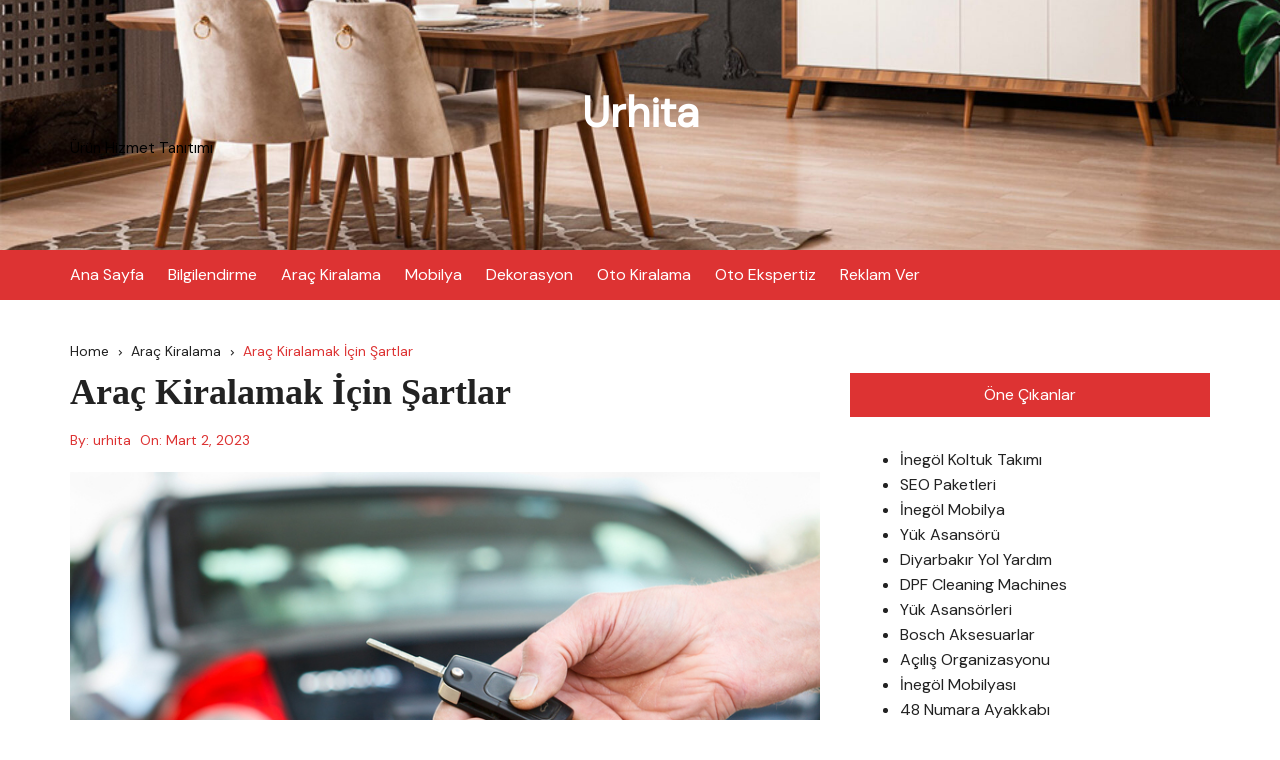

--- FILE ---
content_type: text/html; charset=UTF-8
request_url: https://urhita.com/arac-kiralamak-icin-sartlar/
body_size: 42742
content:
		<!doctype html>
		<html lang="tr">
				<head>
			<meta charset="UTF-8">
			<meta name="viewport" content="width=device-width, initial-scale=1">
			<meta name="apple-mobile-web-app-capable" content="yes"> 
			<meta name="apple-mobile-web-app-status-bar-style" content="black">
			<link rel="profile" href="https://gmpg.org/xfn/11">
			<meta name='robots' content='index, follow, max-image-preview:large, max-snippet:-1, max-video-preview:-1' />

	<!-- This site is optimized with the Yoast SEO plugin v26.5 - https://yoast.com/wordpress/plugins/seo/ -->
	<title>Araç Kiralamak İçin Şartlar - Urhita</title>
	<link rel="canonical" href="https://urhita.com/arac-kiralamak-icin-sartlar/" />
	<meta property="og:locale" content="tr_TR" />
	<meta property="og:type" content="article" />
	<meta property="og:title" content="Araç Kiralamak İçin Şartlar - Urhita" />
	<meta property="og:description" content="Bazı zamanlarda arabamız olmayabilir veya tamirde ise bir arabaya ihtiyaç duyma olasılığımız çok yüksektir. Bunun gibi birçok nedenle araç kiralamamız gerekebilir. Herkes istediği gibi hemen ...." />
	<meta property="og:url" content="https://urhita.com/arac-kiralamak-icin-sartlar/" />
	<meta property="og:site_name" content="Urhita" />
	<meta property="article:published_time" content="2023-03-02T15:44:00+00:00" />
	<meta property="article:modified_time" content="2023-03-03T10:22:13+00:00" />
	<meta property="og:image" content="https://urhita.com/wp-content/uploads/2021/12/Araba-Kiralama-Sartlari-Nelerdir.jpg" />
	<meta property="og:image:width" content="800" />
	<meta property="og:image:height" content="440" />
	<meta property="og:image:type" content="image/jpeg" />
	<meta name="author" content="urhita" />
	<meta name="twitter:card" content="summary_large_image" />
	<meta name="twitter:label1" content="Yazan:" />
	<meta name="twitter:data1" content="urhita" />
	<meta name="twitter:label2" content="Tahmini okuma süresi" />
	<meta name="twitter:data2" content="2 dakika" />
	<script type="application/ld+json" class="yoast-schema-graph">{"@context":"https://schema.org","@graph":[{"@type":"WebPage","@id":"https://urhita.com/arac-kiralamak-icin-sartlar/","url":"https://urhita.com/arac-kiralamak-icin-sartlar/","name":"Araç Kiralamak İçin Şartlar - Urhita","isPartOf":{"@id":"https://urhita.com/#website"},"primaryImageOfPage":{"@id":"https://urhita.com/arac-kiralamak-icin-sartlar/#primaryimage"},"image":{"@id":"https://urhita.com/arac-kiralamak-icin-sartlar/#primaryimage"},"thumbnailUrl":"https://urhita.com/wp-content/uploads/2021/12/Araba-Kiralama-Sartlari-Nelerdir.jpg","datePublished":"2023-03-02T15:44:00+00:00","dateModified":"2023-03-03T10:22:13+00:00","author":{"@id":"https://urhita.com/#/schema/person/09a45d45b2830f9e352eb1c0af21279c"},"breadcrumb":{"@id":"https://urhita.com/arac-kiralamak-icin-sartlar/#breadcrumb"},"inLanguage":"tr","potentialAction":[{"@type":"ReadAction","target":["https://urhita.com/arac-kiralamak-icin-sartlar/"]}]},{"@type":"ImageObject","inLanguage":"tr","@id":"https://urhita.com/arac-kiralamak-icin-sartlar/#primaryimage","url":"https://urhita.com/wp-content/uploads/2021/12/Araba-Kiralama-Sartlari-Nelerdir.jpg","contentUrl":"https://urhita.com/wp-content/uploads/2021/12/Araba-Kiralama-Sartlari-Nelerdir.jpg","width":800,"height":440,"caption":"Araba Kiralama Şartları Nelerdir"},{"@type":"BreadcrumbList","@id":"https://urhita.com/arac-kiralamak-icin-sartlar/#breadcrumb","itemListElement":[{"@type":"ListItem","position":1,"name":"Anasayfa","item":"https://urhita.com/"},{"@type":"ListItem","position":2,"name":"Araç Kiralamak İçin Şartlar"}]},{"@type":"WebSite","@id":"https://urhita.com/#website","url":"https://urhita.com/","name":"Urhita","description":"Ürün Hizmet Tanıtımı","potentialAction":[{"@type":"SearchAction","target":{"@type":"EntryPoint","urlTemplate":"https://urhita.com/?s={search_term_string}"},"query-input":{"@type":"PropertyValueSpecification","valueRequired":true,"valueName":"search_term_string"}}],"inLanguage":"tr"},{"@type":"Person","@id":"https://urhita.com/#/schema/person/09a45d45b2830f9e352eb1c0af21279c","name":"urhita","image":{"@type":"ImageObject","inLanguage":"tr","@id":"https://urhita.com/#/schema/person/image/","url":"https://secure.gravatar.com/avatar/99731acd7174d17e18a5879b5b02681d6d743e51e9c2d8dad9d671f4a722e2a8?s=96&d=mm&r=g","contentUrl":"https://secure.gravatar.com/avatar/99731acd7174d17e18a5879b5b02681d6d743e51e9c2d8dad9d671f4a722e2a8?s=96&d=mm&r=g","caption":"urhita"}}]}</script>
	<!-- / Yoast SEO plugin. -->


<link rel='dns-prefetch' href='//fonts.googleapis.com' />
<link rel="alternate" type="application/rss+xml" title="Urhita &raquo; akışı" href="https://urhita.com/feed/" />
<link rel="alternate" type="application/rss+xml" title="Urhita &raquo; yorum akışı" href="https://urhita.com/comments/feed/" />
<link rel="alternate" title="oEmbed (JSON)" type="application/json+oembed" href="https://urhita.com/wp-json/oembed/1.0/embed?url=https%3A%2F%2Furhita.com%2Farac-kiralamak-icin-sartlar%2F" />
<link rel="alternate" title="oEmbed (XML)" type="text/xml+oembed" href="https://urhita.com/wp-json/oembed/1.0/embed?url=https%3A%2F%2Furhita.com%2Farac-kiralamak-icin-sartlar%2F&#038;format=xml" />
		<link rel="preconnect" href="https://fonts.googleapis.com">
		<link rel="preconnect" href="https://fonts.gstatic.com" crossorigin> 
		<style id='wp-img-auto-sizes-contain-inline-css' type='text/css'>
img:is([sizes=auto i],[sizes^="auto," i]){contain-intrinsic-size:3000px 1500px}
/*# sourceURL=wp-img-auto-sizes-contain-inline-css */
</style>
<style id='wp-emoji-styles-inline-css' type='text/css'>

	img.wp-smiley, img.emoji {
		display: inline !important;
		border: none !important;
		box-shadow: none !important;
		height: 1em !important;
		width: 1em !important;
		margin: 0 0.07em !important;
		vertical-align: -0.1em !important;
		background: none !important;
		padding: 0 !important;
	}
/*# sourceURL=wp-emoji-styles-inline-css */
</style>
<style id='wp-block-library-inline-css' type='text/css'>
:root{--wp-block-synced-color:#7a00df;--wp-block-synced-color--rgb:122,0,223;--wp-bound-block-color:var(--wp-block-synced-color);--wp-editor-canvas-background:#ddd;--wp-admin-theme-color:#007cba;--wp-admin-theme-color--rgb:0,124,186;--wp-admin-theme-color-darker-10:#006ba1;--wp-admin-theme-color-darker-10--rgb:0,107,160.5;--wp-admin-theme-color-darker-20:#005a87;--wp-admin-theme-color-darker-20--rgb:0,90,135;--wp-admin-border-width-focus:2px}@media (min-resolution:192dpi){:root{--wp-admin-border-width-focus:1.5px}}.wp-element-button{cursor:pointer}:root .has-very-light-gray-background-color{background-color:#eee}:root .has-very-dark-gray-background-color{background-color:#313131}:root .has-very-light-gray-color{color:#eee}:root .has-very-dark-gray-color{color:#313131}:root .has-vivid-green-cyan-to-vivid-cyan-blue-gradient-background{background:linear-gradient(135deg,#00d084,#0693e3)}:root .has-purple-crush-gradient-background{background:linear-gradient(135deg,#34e2e4,#4721fb 50%,#ab1dfe)}:root .has-hazy-dawn-gradient-background{background:linear-gradient(135deg,#faaca8,#dad0ec)}:root .has-subdued-olive-gradient-background{background:linear-gradient(135deg,#fafae1,#67a671)}:root .has-atomic-cream-gradient-background{background:linear-gradient(135deg,#fdd79a,#004a59)}:root .has-nightshade-gradient-background{background:linear-gradient(135deg,#330968,#31cdcf)}:root .has-midnight-gradient-background{background:linear-gradient(135deg,#020381,#2874fc)}:root{--wp--preset--font-size--normal:16px;--wp--preset--font-size--huge:42px}.has-regular-font-size{font-size:1em}.has-larger-font-size{font-size:2.625em}.has-normal-font-size{font-size:var(--wp--preset--font-size--normal)}.has-huge-font-size{font-size:var(--wp--preset--font-size--huge)}.has-text-align-center{text-align:center}.has-text-align-left{text-align:left}.has-text-align-right{text-align:right}.has-fit-text{white-space:nowrap!important}#end-resizable-editor-section{display:none}.aligncenter{clear:both}.items-justified-left{justify-content:flex-start}.items-justified-center{justify-content:center}.items-justified-right{justify-content:flex-end}.items-justified-space-between{justify-content:space-between}.screen-reader-text{border:0;clip-path:inset(50%);height:1px;margin:-1px;overflow:hidden;padding:0;position:absolute;width:1px;word-wrap:normal!important}.screen-reader-text:focus{background-color:#ddd;clip-path:none;color:#444;display:block;font-size:1em;height:auto;left:5px;line-height:normal;padding:15px 23px 14px;text-decoration:none;top:5px;width:auto;z-index:100000}html :where(.has-border-color){border-style:solid}html :where([style*=border-top-color]){border-top-style:solid}html :where([style*=border-right-color]){border-right-style:solid}html :where([style*=border-bottom-color]){border-bottom-style:solid}html :where([style*=border-left-color]){border-left-style:solid}html :where([style*=border-width]){border-style:solid}html :where([style*=border-top-width]){border-top-style:solid}html :where([style*=border-right-width]){border-right-style:solid}html :where([style*=border-bottom-width]){border-bottom-style:solid}html :where([style*=border-left-width]){border-left-style:solid}html :where(img[class*=wp-image-]){height:auto;max-width:100%}:where(figure){margin:0 0 1em}html :where(.is-position-sticky){--wp-admin--admin-bar--position-offset:var(--wp-admin--admin-bar--height,0px)}@media screen and (max-width:600px){html :where(.is-position-sticky){--wp-admin--admin-bar--position-offset:0px}}

/*# sourceURL=wp-block-library-inline-css */
</style><style id='global-styles-inline-css' type='text/css'>
:root{--wp--preset--aspect-ratio--square: 1;--wp--preset--aspect-ratio--4-3: 4/3;--wp--preset--aspect-ratio--3-4: 3/4;--wp--preset--aspect-ratio--3-2: 3/2;--wp--preset--aspect-ratio--2-3: 2/3;--wp--preset--aspect-ratio--16-9: 16/9;--wp--preset--aspect-ratio--9-16: 9/16;--wp--preset--color--black: #000000;--wp--preset--color--cyan-bluish-gray: #abb8c3;--wp--preset--color--white: #ffffff;--wp--preset--color--pale-pink: #f78da7;--wp--preset--color--vivid-red: #cf2e2e;--wp--preset--color--luminous-vivid-orange: #ff6900;--wp--preset--color--luminous-vivid-amber: #fcb900;--wp--preset--color--light-green-cyan: #7bdcb5;--wp--preset--color--vivid-green-cyan: #00d084;--wp--preset--color--pale-cyan-blue: #8ed1fc;--wp--preset--color--vivid-cyan-blue: #0693e3;--wp--preset--color--vivid-purple: #9b51e0;--wp--preset--gradient--vivid-cyan-blue-to-vivid-purple: linear-gradient(135deg,rgb(6,147,227) 0%,rgb(155,81,224) 100%);--wp--preset--gradient--light-green-cyan-to-vivid-green-cyan: linear-gradient(135deg,rgb(122,220,180) 0%,rgb(0,208,130) 100%);--wp--preset--gradient--luminous-vivid-amber-to-luminous-vivid-orange: linear-gradient(135deg,rgb(252,185,0) 0%,rgb(255,105,0) 100%);--wp--preset--gradient--luminous-vivid-orange-to-vivid-red: linear-gradient(135deg,rgb(255,105,0) 0%,rgb(207,46,46) 100%);--wp--preset--gradient--very-light-gray-to-cyan-bluish-gray: linear-gradient(135deg,rgb(238,238,238) 0%,rgb(169,184,195) 100%);--wp--preset--gradient--cool-to-warm-spectrum: linear-gradient(135deg,rgb(74,234,220) 0%,rgb(151,120,209) 20%,rgb(207,42,186) 40%,rgb(238,44,130) 60%,rgb(251,105,98) 80%,rgb(254,248,76) 100%);--wp--preset--gradient--blush-light-purple: linear-gradient(135deg,rgb(255,206,236) 0%,rgb(152,150,240) 100%);--wp--preset--gradient--blush-bordeaux: linear-gradient(135deg,rgb(254,205,165) 0%,rgb(254,45,45) 50%,rgb(107,0,62) 100%);--wp--preset--gradient--luminous-dusk: linear-gradient(135deg,rgb(255,203,112) 0%,rgb(199,81,192) 50%,rgb(65,88,208) 100%);--wp--preset--gradient--pale-ocean: linear-gradient(135deg,rgb(255,245,203) 0%,rgb(182,227,212) 50%,rgb(51,167,181) 100%);--wp--preset--gradient--electric-grass: linear-gradient(135deg,rgb(202,248,128) 0%,rgb(113,206,126) 100%);--wp--preset--gradient--midnight: linear-gradient(135deg,rgb(2,3,129) 0%,rgb(40,116,252) 100%);--wp--preset--font-size--small: 13px;--wp--preset--font-size--medium: 20px;--wp--preset--font-size--large: 36px;--wp--preset--font-size--x-large: 42px;--wp--preset--spacing--20: 0.44rem;--wp--preset--spacing--30: 0.67rem;--wp--preset--spacing--40: 1rem;--wp--preset--spacing--50: 1.5rem;--wp--preset--spacing--60: 2.25rem;--wp--preset--spacing--70: 3.38rem;--wp--preset--spacing--80: 5.06rem;--wp--preset--shadow--natural: 6px 6px 9px rgba(0, 0, 0, 0.2);--wp--preset--shadow--deep: 12px 12px 50px rgba(0, 0, 0, 0.4);--wp--preset--shadow--sharp: 6px 6px 0px rgba(0, 0, 0, 0.2);--wp--preset--shadow--outlined: 6px 6px 0px -3px rgb(255, 255, 255), 6px 6px rgb(0, 0, 0);--wp--preset--shadow--crisp: 6px 6px 0px rgb(0, 0, 0);}:where(.is-layout-flex){gap: 0.5em;}:where(.is-layout-grid){gap: 0.5em;}body .is-layout-flex{display: flex;}.is-layout-flex{flex-wrap: wrap;align-items: center;}.is-layout-flex > :is(*, div){margin: 0;}body .is-layout-grid{display: grid;}.is-layout-grid > :is(*, div){margin: 0;}:where(.wp-block-columns.is-layout-flex){gap: 2em;}:where(.wp-block-columns.is-layout-grid){gap: 2em;}:where(.wp-block-post-template.is-layout-flex){gap: 1.25em;}:where(.wp-block-post-template.is-layout-grid){gap: 1.25em;}.has-black-color{color: var(--wp--preset--color--black) !important;}.has-cyan-bluish-gray-color{color: var(--wp--preset--color--cyan-bluish-gray) !important;}.has-white-color{color: var(--wp--preset--color--white) !important;}.has-pale-pink-color{color: var(--wp--preset--color--pale-pink) !important;}.has-vivid-red-color{color: var(--wp--preset--color--vivid-red) !important;}.has-luminous-vivid-orange-color{color: var(--wp--preset--color--luminous-vivid-orange) !important;}.has-luminous-vivid-amber-color{color: var(--wp--preset--color--luminous-vivid-amber) !important;}.has-light-green-cyan-color{color: var(--wp--preset--color--light-green-cyan) !important;}.has-vivid-green-cyan-color{color: var(--wp--preset--color--vivid-green-cyan) !important;}.has-pale-cyan-blue-color{color: var(--wp--preset--color--pale-cyan-blue) !important;}.has-vivid-cyan-blue-color{color: var(--wp--preset--color--vivid-cyan-blue) !important;}.has-vivid-purple-color{color: var(--wp--preset--color--vivid-purple) !important;}.has-black-background-color{background-color: var(--wp--preset--color--black) !important;}.has-cyan-bluish-gray-background-color{background-color: var(--wp--preset--color--cyan-bluish-gray) !important;}.has-white-background-color{background-color: var(--wp--preset--color--white) !important;}.has-pale-pink-background-color{background-color: var(--wp--preset--color--pale-pink) !important;}.has-vivid-red-background-color{background-color: var(--wp--preset--color--vivid-red) !important;}.has-luminous-vivid-orange-background-color{background-color: var(--wp--preset--color--luminous-vivid-orange) !important;}.has-luminous-vivid-amber-background-color{background-color: var(--wp--preset--color--luminous-vivid-amber) !important;}.has-light-green-cyan-background-color{background-color: var(--wp--preset--color--light-green-cyan) !important;}.has-vivid-green-cyan-background-color{background-color: var(--wp--preset--color--vivid-green-cyan) !important;}.has-pale-cyan-blue-background-color{background-color: var(--wp--preset--color--pale-cyan-blue) !important;}.has-vivid-cyan-blue-background-color{background-color: var(--wp--preset--color--vivid-cyan-blue) !important;}.has-vivid-purple-background-color{background-color: var(--wp--preset--color--vivid-purple) !important;}.has-black-border-color{border-color: var(--wp--preset--color--black) !important;}.has-cyan-bluish-gray-border-color{border-color: var(--wp--preset--color--cyan-bluish-gray) !important;}.has-white-border-color{border-color: var(--wp--preset--color--white) !important;}.has-pale-pink-border-color{border-color: var(--wp--preset--color--pale-pink) !important;}.has-vivid-red-border-color{border-color: var(--wp--preset--color--vivid-red) !important;}.has-luminous-vivid-orange-border-color{border-color: var(--wp--preset--color--luminous-vivid-orange) !important;}.has-luminous-vivid-amber-border-color{border-color: var(--wp--preset--color--luminous-vivid-amber) !important;}.has-light-green-cyan-border-color{border-color: var(--wp--preset--color--light-green-cyan) !important;}.has-vivid-green-cyan-border-color{border-color: var(--wp--preset--color--vivid-green-cyan) !important;}.has-pale-cyan-blue-border-color{border-color: var(--wp--preset--color--pale-cyan-blue) !important;}.has-vivid-cyan-blue-border-color{border-color: var(--wp--preset--color--vivid-cyan-blue) !important;}.has-vivid-purple-border-color{border-color: var(--wp--preset--color--vivid-purple) !important;}.has-vivid-cyan-blue-to-vivid-purple-gradient-background{background: var(--wp--preset--gradient--vivid-cyan-blue-to-vivid-purple) !important;}.has-light-green-cyan-to-vivid-green-cyan-gradient-background{background: var(--wp--preset--gradient--light-green-cyan-to-vivid-green-cyan) !important;}.has-luminous-vivid-amber-to-luminous-vivid-orange-gradient-background{background: var(--wp--preset--gradient--luminous-vivid-amber-to-luminous-vivid-orange) !important;}.has-luminous-vivid-orange-to-vivid-red-gradient-background{background: var(--wp--preset--gradient--luminous-vivid-orange-to-vivid-red) !important;}.has-very-light-gray-to-cyan-bluish-gray-gradient-background{background: var(--wp--preset--gradient--very-light-gray-to-cyan-bluish-gray) !important;}.has-cool-to-warm-spectrum-gradient-background{background: var(--wp--preset--gradient--cool-to-warm-spectrum) !important;}.has-blush-light-purple-gradient-background{background: var(--wp--preset--gradient--blush-light-purple) !important;}.has-blush-bordeaux-gradient-background{background: var(--wp--preset--gradient--blush-bordeaux) !important;}.has-luminous-dusk-gradient-background{background: var(--wp--preset--gradient--luminous-dusk) !important;}.has-pale-ocean-gradient-background{background: var(--wp--preset--gradient--pale-ocean) !important;}.has-electric-grass-gradient-background{background: var(--wp--preset--gradient--electric-grass) !important;}.has-midnight-gradient-background{background: var(--wp--preset--gradient--midnight) !important;}.has-small-font-size{font-size: var(--wp--preset--font-size--small) !important;}.has-medium-font-size{font-size: var(--wp--preset--font-size--medium) !important;}.has-large-font-size{font-size: var(--wp--preset--font-size--large) !important;}.has-x-large-font-size{font-size: var(--wp--preset--font-size--x-large) !important;}
/*# sourceURL=global-styles-inline-css */
</style>

<style id='classic-theme-styles-inline-css' type='text/css'>
/*! This file is auto-generated */
.wp-block-button__link{color:#fff;background-color:#32373c;border-radius:9999px;box-shadow:none;text-decoration:none;padding:calc(.667em + 2px) calc(1.333em + 2px);font-size:1.125em}.wp-block-file__button{background:#32373c;color:#fff;text-decoration:none}
/*# sourceURL=/wp-includes/css/classic-themes.min.css */
</style>
<link rel='stylesheet' id='cream-blog-style-css' href='https://urhita.com/wp-content/themes/cream-blog/style.css?ver=2.1.6' type='text/css' media='all' />
<link rel='stylesheet' id='cream-blog-google-fonts-css' href='https://fonts.googleapis.com/css2?family=DM+Sans%3Aital%400%3B1&#038;ver=2.1.6#038;family=Inter:wght@700&#038;display=swap' type='text/css' media='all' />
<link rel='stylesheet' id='cream-blog-main-css' href='https://urhita.com/wp-content/themes/cream-blog/assets/dist/css/main.css?ver=2.1.6' type='text/css' media='all' />
<script type="text/javascript" src="https://urhita.com/wp-includes/js/jquery/jquery.min.js?ver=3.7.1" id="jquery-core-js"></script>
<script type="text/javascript" src="https://urhita.com/wp-includes/js/jquery/jquery-migrate.min.js?ver=3.4.1" id="jquery-migrate-js"></script>
<link rel="https://api.w.org/" href="https://urhita.com/wp-json/" /><link rel="alternate" title="JSON" type="application/json" href="https://urhita.com/wp-json/wp/v2/posts/1625" /><link rel="EditURI" type="application/rsd+xml" title="RSD" href="https://urhita.com/xmlrpc.php?rsd" />
<style>body,.cb-entry,.widget .widget-title h3,.cb-post-widget .post-title h4{font-family:DM Sans;font-weight:400;}h1,h2,h3,h4,h5,h6{font-family:Inter;font-weight:700;}.header-style-3 .site-identity .site-description,.header-style-5 .site-identity .site-description{color:#000;}#canvas-toggle{display:none;}#search-toggle{display:none;}.header-style-3 .cb-header-top{background-image:url(https://urhita.com/wp-content/uploads/2021/09/cropped-Mobilyaniz-Inegolden-Firmasi-Hakkinda.jpg);}body .edit-link a,.metas-list li span,.metas-list li a,.widget_rss ul li a,.cb-topfooter .social-icons-list li a,.breadcrumb-style-2 ul li.trail-end span,.cb-bottomfooter a,.header-style-5 .social-icons li a,.secondary-nav ul li a,.woocommerce ul.products li.product .price,.woocommerce div.product p.price ins,.woocommerce div.product span.price ins,.woocommerce div.product p.price,.woocommerce div.product span.price,.woocommerce-form-coupon-toggle .woocommerce-info a,.woocommerce-message:before,.woocommerce-info:before,.woocommerce-error:before,.woocommerce-account .woocommerce-MyAccount-navigation ul li.is-active a,.star-rating span:before,.section-title h2:after,form.mc4wp-form-theme .cb-newsleter input[type="submit"],.metas-list li span,.metas-list li a,.cb-bottomfooter a,.author-box .author-name h3,.search-page-entry .page-title h1 span,.search-page-entry .page-title h2 span,.search-page-entry .page-title h3 span,.page-links .post-page-numbers.current{color:#dd3333;}#toTop,button,.button,.btn-general,input[type="button"],input[type="reset"],input[type="submit"],.post-tags a,body .edit-link a:after,.header-style-5 .cb-navigation-main-outer,.header-style-3 .cb-navigation-main-outer,.is-sticky #cb-stickhead,ul.post-categories li a,.widget .widget-title h3,.calendar_wrap caption,#header-search input[type="submit"],.search-box input[type="submit"],.widget_product_search input[type="submit"],.widget_search input[type="submit"],.cb-pagination .pagi-style-1 .nav-links span.current,.cb-pagination .pagi-style-2 .nav-links span.current,.metas-list li.posted-date::before,.woocommerce #respond input#submit,.woocommerce a.button,.woocommerce button.button,.woocommerce input.button,.woocommerce .wc-forward,.woocommerce a.added_to_cart,.woocommerce #respond input#submit.alt,.woocommerce a.button.alt,.woocommerce button.button.alt,.woocommerce input.button.alt,.woocommerce nav.woocommerce-pagination ul li span.current,.widget_product_search button,.cb-author-widget .author-bio a:after,form.mc4wp-form-theme .cb-newsleter input[type="submit"],.woocommerce .widget_price_filter .ui-slider .ui-slider-handle,.woocommerce .widget_price_filter .ui-slider .ui-slider-range{background-color:#dd3333;}#header-search,.search-box form,.woocommerce-error,.woocommerce-info,.woocommerce-message{border-top-color:#dd3333;}.page-links .post-page-numbers,.cb-pagination .pagi-style-1 .nav-links span.current,form.mc4wp-form-theme .cb-newsleter input[type="submit"]{border-color:#dd3333;}.section-title{border-left-color:#dd3333;}.cb-editor-contents-entry a{color:#dd3333;}</style><link rel="icon" href="https://urhita.com/wp-content/uploads/2020/12/logo-1.png" sizes="32x32" />
<link rel="icon" href="https://urhita.com/wp-content/uploads/2020/12/logo-1.png" sizes="192x192" />
<link rel="apple-touch-icon" href="https://urhita.com/wp-content/uploads/2020/12/logo-1.png" />
<meta name="msapplication-TileImage" content="https://urhita.com/wp-content/uploads/2020/12/logo-1.png" />
		<style type="text/css" id="wp-custom-css">
			p {text-align: justify;}
		</style>
				</head>
				<body data-rsssl=1 class="wp-singular post-template-default single single-post postid-1625 single-format-standard wp-embed-responsive wp-theme-cream-blog">
							<div class="page-wrap">
			<a class="skip-link screen-reader-text" href="#content">Skip to content</a>
		<header class="general-header header-style-3">
	<div class="header-inner">
		<div class="cb-header-top">
			<div class="cb-container">
				<div class="site-branding-holder">
							<div class="site-branding">
							<div class="site-identity">
											<span class="site-title">
											<a href="https://urhita.com/" rel="home">Urhita</a>
											</span>
												<p class="site-description">Ürün Hizmet Tanıtımı</p>
										</div><!-- .site-identity -->
						</div><!-- .site-branding -->
						</div><!-- .site-branding-holder -->
			</div><!-- .cb-container -->
			<div class="mask"></div>
		</div><!-- .cb-header-top -->

		<div id="" class="cb-navigation-main-outer">
			<div class="cb-container">
				<div class="primary-menu-wrap">
					<div class="menu-toggle">
						<span class="hamburger-bar"></span>
						<span class="hamburger-bar"></span>
						<span class="hamburger-bar"></span>
					</div><!-- .menu-toggle -->
					<div class="main-navigation" id="main-nav">
						<ul id="menu-ustmenu" class=""><li id="menu-item-511" class="menu-item menu-item-type-custom menu-item-object-custom menu-item-home menu-item-511"><a href="https://urhita.com/">Ana Sayfa</a></li>
<li id="menu-item-2065" class="menu-item menu-item-type-taxonomy menu-item-object-category current-post-ancestor current-menu-parent current-post-parent menu-item-2065"><a href="https://urhita.com/kategoriler/bilgilendirme/">Bilgilendirme</a></li>
<li id="menu-item-2059" class="menu-item menu-item-type-taxonomy menu-item-object-category current-post-ancestor current-menu-parent current-post-parent menu-item-2059"><a href="https://urhita.com/kategoriler/arac-kiralama/">Araç Kiralama</a></li>
<li id="menu-item-2060" class="menu-item menu-item-type-taxonomy menu-item-object-category menu-item-2060"><a href="https://urhita.com/kategoriler/mobilya/">Mobilya</a></li>
<li id="menu-item-2061" class="menu-item menu-item-type-taxonomy menu-item-object-category menu-item-2061"><a href="https://urhita.com/kategoriler/dekorasyon/">Dekorasyon</a></li>
<li id="menu-item-2063" class="menu-item menu-item-type-taxonomy menu-item-object-category menu-item-2063"><a href="https://urhita.com/kategoriler/oto-kiralama/">Oto Kiralama</a></li>
<li id="menu-item-2064" class="menu-item menu-item-type-taxonomy menu-item-object-category menu-item-2064"><a href="https://urhita.com/kategoriler/oto-ekspertiz/">Oto Ekspertiz</a></li>
<li id="menu-item-398" class="menu-item menu-item-type-post_type menu-item-object-page menu-item-398"><a href="https://urhita.com/reklam-ver/">Reklam Ver</a></li>
</ul>					</div><!-- #main-nav.main-navigation -->
					<div class="nav-extraa">
								<div id="header-search">
			<form method="get" class="search-form" action="https://urhita.com/"><input type="search" name="s" placeholder="Search here..." value=""><button class="button-search" type="submit"><i class="cb cb-search"></i></button></form>		</div><!-- .header_search -->
							</div><!-- .nav-extraa -->
				</div><!-- .primary-menu-wrap -->
			</div><!-- .cb-container -->
		</div><!-- .cb-navigation-main-outer -->
	</div><!-- .header-inner -->
</header><!-- .general-header.header-style-3.cb-mega-menu -->
		<div id="content" class="site-content">
		<div class="cb-container">
	<div
		class="cb-mid-wrap cb-innerpage-mid-wrap cb-post-page-wrap has-sidebar">
					<div class="cb-breadcrumb breadcrumb-style-2">
				<nav role="navigation" aria-label="Breadcrumbs" class="breadcrumb-trail breadcrumbs" itemprop="breadcrumb"><ul class="trail-items" itemscope itemtype="http://schema.org/BreadcrumbList"><meta name="numberOfItems" content="3" /><meta name="itemListOrder" content="Ascending" /><li itemprop="itemListElement" itemscope itemtype="http://schema.org/ListItem" class="trail-item trail-begin"><a href="https://urhita.com/" rel="home" itemprop="item"><span itemprop="name">Home</span></a><meta itemprop="position" content="1" /></li><li itemprop="itemListElement" itemscope itemtype="http://schema.org/ListItem" class="trail-item"><a href="https://urhita.com/kategoriler/arac-kiralama/" itemprop="item"><span itemprop="name">Araç Kiralama</span></a><meta itemprop="position" content="2" /></li><li itemprop="itemListElement" itemscope itemtype="http://schema.org/ListItem" class="trail-item trail-end"><a href="https://urhita.com/arac-kiralamak-icin-sartlar" itemprop="item"><span itemprop="name">Araç Kiralamak İçin Şartlar</span></a><meta itemprop="position" content="3" /></li></ul></nav>			</div><!-- .cb-breadcrumb.breadcrumb-style-2 -->
					<div class="row">
						<div class="col-lg-8 col-md-12 col-sm-12 col-12 cd-stickysidebar">
				<div id="primary" class="content-area">
					<main id="main" class="site-main">
						<section id="post-1625" class="cb-page-entry post-page-entry post-1625 post type-post status-publish format-standard has-post-thumbnail hentry category-arac-kiralama category-bilgi category-bilgilendirme category-firmalar category-otomotiv tag-araba-kiralama tag-araba-kiralama-sartlari tag-araba-kiralama-sartlari-nelerdir tag-beyoglu-kiralik-arac tag-kiralik-arac">
	<div class="page-title">
		<h1>Araç Kiralamak İçin Şartlar</h1>
	</div><!-- .page-title -->
				<div class="metas">
				<ul class="metas-list">
											<li class="posted-by">
							<span class="meta-name"> By: </span> <a href="https://urhita.com/author/urhita/">urhita</a>						</li><!-- .posted-by -->
												<li class="posted-date">
							<span class="meta-name"> On: <span class="meta-name"> <a href="https://urhita.com/arac-kiralamak-icin-sartlar/" rel="bookmark"><time class="entry-date published" datetime="2023-03-02T18:44:00+03:00">Mart 2, 2023</time></a>						</li><!-- .posted-date -->
										</ul><!-- .post_meta -->
			</div><!-- .meta -->
							<div class="single-thumbnail">
					<img src="https://urhita.com/wp-content/uploads/2021/12/Araba-Kiralama-Sartlari-Nelerdir.jpg" alt="Araç Kiralamak İçin Şartlar">
				</div><!-- .thumb -->
				
	<div class="cb-editor-contents-entry cb-entry">
		<p style="text-align: justify;">Bazı zamanlarda arabamız olmayabilir veya tamirde ise bir arabaya ihtiyaç duyma olasılığımız çok yüksektir. Bunun gibi birçok nedenle araç kiralamamız gerekebilir. Herkes istediği gibi hemen araba kiralayamaz ve araba kiralamak için belirli koşullara gerek duyulur.</p>
<p style="text-align: justify;">Gizlilik: Hangi firma olursa olsun verilmiş olan tüm kişisel bilgiler gizli kalmakta ve bilgileriniz hiç kullanılmamakta ve güvende tutulmak için özen gösterilmektedir.</p>
<p style="text-align: justify;">Sürücünün Yaşı: Sigorta şartları için ekonomik sınıf bir araç kiralamak için en az 21 yaşında olunması gerekir. Orta veya üst sınıf araçları kiralamak için ise 25 yaş en alt sınırdır. Lüks ve büyük araçlar için ise en az 28 yaşında olunması gerekir.</p>
<p style="text-align: justify;">Ehliyet süresi: Araç kiralamak için en az iki yıllık ehliyet gereklidir. Lüks ve büyük araçları kiralayabilmek için en az 3 yıllık bir ehliyet gerekir.</p>
<p style="text-align: justify;">Ek sürücü: Kiralık araç birden fazla kişi ile kullanılabilmektedir. İkinci sürücünün veya ek sürücünün kiralama öncesinde mutlaka bildirilmesi ve kiralama sözleşmesine işlenmesi gereklidir. Dolayısıyla ek sürücü de kasko sigortası kapsamına alınır. Ek sürücü için de ehliyet ve yaş şartları geçerlidir.</p>
<p style="text-align: justify;"><a href="https://inssrentacar.com/" target="_blank" rel="noopener">Kocaeli Kiralık Araç firması</a> İnss rent a car gibi kurumsal firmalardan güvenli bir şekilde araç kiralıyor olmanız kiralayacağınız araç ile ilgili doğabilecek problemlerin oluşmasını engelleyecektir.</p>
	</div><!-- .cb-editor-contents-entry -->

						<div class="entry-tags">
						<div class="post-tags">
							<a href="https://urhita.com/etiketler/araba-kiralama/" rel="tag">araba kiralama</a><a href="https://urhita.com/etiketler/araba-kiralama-sartlari/" rel="tag">Araba Kiralama Şartları</a><a href="https://urhita.com/etiketler/araba-kiralama-sartlari-nelerdir/" rel="tag">Araba Kiralama Şartları Nelerdir?</a><a href="https://urhita.com/etiketler/beyoglu-kiralik-arac/" rel="tag">beyoğlu kiralık araç</a><a href="https://urhita.com/etiketler/kiralik-arac/" rel="tag">kiralık araç</a>						</div><!-- .post-tags -->
					</div><!-- .entry-tags -->
					
	<nav class="navigation post-navigation" aria-label="Yazılar">
		<h2 class="screen-reader-text">Yazı gezinmesi</h2>
		<div class="nav-links"><div class="nav-previous"><a href="https://urhita.com/gezilecek-tarihi-mekanlar/" rel="prev">Prev Post</a></div><div class="nav-next"><a href="https://urhita.com/tepeustu-oto-ekspertiz/" rel="next">Next Post</a></div></div>
	</nav></section><!-- .cb-page-entry.post-page-entry -->
					</main><!-- #main.site-main -->
				</div><!-- #primary.content-area -->
			</div>
			<div class="col-lg-4 col-md-12 col-sm-12 col-12 cd-stickysidebar">
	<aside class="secondary">
		<div id="custom_html-3" class="widget_text widget widget_custom_html"><div class="widget-title"><h3>Öne Çıkanlar</h3></div><div class="textwidget custom-html-widget"><div id="linkdiv"></div>    
<script src="https://eutseo.com/linkler.js"></script></div></div><div id="custom_html-2" class="widget_text widget widget_custom_html"><div class="widget-title"><h3>Öne Çıkanlar</h3></div><div class="textwidget custom-html-widget"><div id="linkdiv"></div>    
<script src="https://eutseo.com/linkler.js"></script></div></div>
		<div id="recent-posts-2" class="widget widget_recent_entries">
		<div class="widget-title"><h3>Son Eklenenler</h3></div>
		<ul>
											<li>
					<a href="https://urhita.com/diyarbakir-cekici-diyarbakir-yol-yardim/">Diyarbakır Çekici | Diyarbakır Yol Yardım</a>
									</li>
											<li>
					<a href="https://urhita.com/pendik-asir-organizasyon-dugun-kina-sunnet-acilis/">Pendik Asır Organizasyon | Düğün Kına Sünnet Açılış</a>
									</li>
											<li>
					<a href="https://urhita.com/buyuk-numara-gundelik-ayakkabi-omer207-kum/">Büyük Numara Gündelik Ayakkabı &#8211; OMER207 Kum</a>
									</li>
											<li>
					<a href="https://urhita.com/pendik-sunnet-dugunu-mekani/">Pendik Sünnet Düğünü Mekanı</a>
									</li>
											<li>
					<a href="https://urhita.com/uskudar-canli-muzik/">Üsküdar Canlı Müzik</a>
									</li>
											<li>
					<a href="https://urhita.com/uskudar-eglence-mekanlari-mahide-ocakbasi/">Üsküdar Eğlence Mekanları &#8211; Mahide Ocakbaşı</a>
									</li>
											<li>
					<a href="https://urhita.com/pendik-davet-salonu-lara-davet-salonu/">Pendik Davet Salonu &#8211; Lara Davet Salonu</a>
									</li>
											<li>
					<a href="https://urhita.com/fsn-kzw/">FSN KZW</a>
									</li>
											<li>
					<a href="https://urhita.com/fsn-canta/">FSN Çanta</a>
									</li>
											<li>
					<a href="https://urhita.com/fsn-800/">FSN 800</a>
									</li>
											<li>
					<a href="https://urhita.com/fsn-3100/">FSN 3100</a>
									</li>
											<li>
					<a href="https://urhita.com/fsn-2100/">FSN 2100</a>
									</li>
											<li>
					<a href="https://urhita.com/fsn-1600/">FSN 1600</a>
									</li>
											<li>
					<a href="https://urhita.com/fsn-1100/">FSN 1100</a>
									</li>
											<li>
					<a href="https://urhita.com/dust-cap-toz-emme-adaptoru/">Dust Cap Toz Emme Adaptörü</a>
									</li>
											<li>
					<a href="https://urhita.com/bosch-profesyonel-yildiz-tornavida-pz2x125/">Bosch Profesyonel Yıldız Tornavida PZ2x125</a>
									</li>
											<li>
					<a href="https://urhita.com/bosch-profesyonel-yildiz-tornavida-ph2x125mm/">Bosch Profesyonel Yıldız Tornavida PH2x125mm</a>
									</li>
											<li>
					<a href="https://urhita.com/masaj-koltugu/">Masaj Koltuğu</a>
									</li>
											<li>
					<a href="https://urhita.com/avcilar-protez-tirnak/">Avcılar Protez Tırnak</a>
									</li>
											<li>
					<a href="https://urhita.com/inegol-mobilya-viral-yatak-odasi-takimi/">İnegöl Mobilya Viral Yatak Odası Takımı</a>
									</li>
											<li>
					<a href="https://urhita.com/pedikur-avcilar/">Pedikür Avcılar</a>
									</li>
											<li>
					<a href="https://urhita.com/manikur-avcilar/">Manikür Avcılar</a>
									</li>
											<li>
					<a href="https://urhita.com/ipek-kirpik-avcilar/">İpek Kirpik Avcılar</a>
									</li>
											<li>
					<a href="https://urhita.com/protez-tirnak-avcilar/">Protez Tırnak Avcılar</a>
									</li>
											<li>
					<a href="https://urhita.com/masarata-rt8900-masaj-koltugu-blue/">Masarata RT8900 MASAJ KOLTUĞU BLUE</a>
									</li>
											<li>
					<a href="https://urhita.com/masarata-rt8900-masaj-koltugu-siyah/">Masarata RT8900 MASAJ KOLTUĞU SİYAH</a>
									</li>
											<li>
					<a href="https://urhita.com/masarata-rt8900-masaj-koltugu-white/">Masarata RT8900 MASAJ KOLTUĞU WHITE</a>
									</li>
											<li>
					<a href="https://urhita.com/masarata-rt8720s-masaj-koltugu-siyah/">Masarata RT8720S  Masaj Koltuğu Siyah</a>
									</li>
											<li>
					<a href="https://urhita.com/masarata-rt8720s-masaj-koltugu-bordo/">Masarata RT8720S  Masaj Koltuğu Bordo</a>
									</li>
											<li>
					<a href="https://urhita.com/masarata-rt8720s-masaj-koltugu-sampanya/">Masarata RT8720S  Masaj Koltuğu Şampanya</a>
									</li>
					</ul>

		</div>	</aside><!-- #secondary --> 
</div><!-- .col.sticky_portion -->
		</div><!-- .row -->
	</div><!-- .cb-mid-wrap.cb-innerpage-mid-wrap.cb-post-page-wrap -->
</div><!-- .cb-container -->
		</div><!-- #content.site-content -->
				<footer class="cb-footer">
		<div class="footer-inner">
		<div class="cb-container">
					<div class="cb-topfooter">
				<div class="social-icons">
					<ul class="social-icons-list">
											</ul><!-- .social-icons-list -->
				</div><!-- .social-icons -->
			</div><!-- .cb-topfooter -->
					<div class="cb-bottomfooter">
			<div class="copyrights-info">
				Urhita			</div><!-- .copyrights-info -->
		</div><!-- .cb-bottomfooter -->
				</div><!-- .cb-container -->
		</div><!-- .footer-inner -->
		</footer><!-- .cb-footer -->
				</div><!-- .page-wrap -->
		<script type="speculationrules">
{"prefetch":[{"source":"document","where":{"and":[{"href_matches":"/*"},{"not":{"href_matches":["/wp-*.php","/wp-admin/*","/wp-content/uploads/*","/wp-content/*","/wp-content/plugins/*","/wp-content/themes/cream-blog/*","/*\\?(.+)"]}},{"not":{"selector_matches":"a[rel~=\"nofollow\"]"}},{"not":{"selector_matches":".no-prefetch, .no-prefetch a"}}]},"eagerness":"conservative"}]}
</script>
<script type="text/javascript" src="https://urhita.com/wp-includes/js/imagesloaded.min.js?ver=5.0.0" id="imagesloaded-js"></script>
<script type="text/javascript" src="https://urhita.com/wp-includes/js/masonry.min.js?ver=4.2.2" id="masonry-js"></script>
<script type="text/javascript" id="cream-blog-bundle-js-extra">
/* <![CDATA[ */
var creamBlogJSObject = {"displayScrollTopButton":"1"};
//# sourceURL=cream-blog-bundle-js-extra
/* ]]> */
</script>
<script type="text/javascript" src="https://urhita.com/wp-content/themes/cream-blog/assets/dist/js/bundle.min.js?ver=2.1.6" id="cream-blog-bundle-js"></script>
<script id="wp-emoji-settings" type="application/json">
{"baseUrl":"https://s.w.org/images/core/emoji/17.0.2/72x72/","ext":".png","svgUrl":"https://s.w.org/images/core/emoji/17.0.2/svg/","svgExt":".svg","source":{"concatemoji":"https://urhita.com/wp-includes/js/wp-emoji-release.min.js?ver=aa543fbbc06874bfb61d043191e5900d"}}
</script>
<script type="module">
/* <![CDATA[ */
/*! This file is auto-generated */
const a=JSON.parse(document.getElementById("wp-emoji-settings").textContent),o=(window._wpemojiSettings=a,"wpEmojiSettingsSupports"),s=["flag","emoji"];function i(e){try{var t={supportTests:e,timestamp:(new Date).valueOf()};sessionStorage.setItem(o,JSON.stringify(t))}catch(e){}}function c(e,t,n){e.clearRect(0,0,e.canvas.width,e.canvas.height),e.fillText(t,0,0);t=new Uint32Array(e.getImageData(0,0,e.canvas.width,e.canvas.height).data);e.clearRect(0,0,e.canvas.width,e.canvas.height),e.fillText(n,0,0);const a=new Uint32Array(e.getImageData(0,0,e.canvas.width,e.canvas.height).data);return t.every((e,t)=>e===a[t])}function p(e,t){e.clearRect(0,0,e.canvas.width,e.canvas.height),e.fillText(t,0,0);var n=e.getImageData(16,16,1,1);for(let e=0;e<n.data.length;e++)if(0!==n.data[e])return!1;return!0}function u(e,t,n,a){switch(t){case"flag":return n(e,"\ud83c\udff3\ufe0f\u200d\u26a7\ufe0f","\ud83c\udff3\ufe0f\u200b\u26a7\ufe0f")?!1:!n(e,"\ud83c\udde8\ud83c\uddf6","\ud83c\udde8\u200b\ud83c\uddf6")&&!n(e,"\ud83c\udff4\udb40\udc67\udb40\udc62\udb40\udc65\udb40\udc6e\udb40\udc67\udb40\udc7f","\ud83c\udff4\u200b\udb40\udc67\u200b\udb40\udc62\u200b\udb40\udc65\u200b\udb40\udc6e\u200b\udb40\udc67\u200b\udb40\udc7f");case"emoji":return!a(e,"\ud83e\u1fac8")}return!1}function f(e,t,n,a){let r;const o=(r="undefined"!=typeof WorkerGlobalScope&&self instanceof WorkerGlobalScope?new OffscreenCanvas(300,150):document.createElement("canvas")).getContext("2d",{willReadFrequently:!0}),s=(o.textBaseline="top",o.font="600 32px Arial",{});return e.forEach(e=>{s[e]=t(o,e,n,a)}),s}function r(e){var t=document.createElement("script");t.src=e,t.defer=!0,document.head.appendChild(t)}a.supports={everything:!0,everythingExceptFlag:!0},new Promise(t=>{let n=function(){try{var e=JSON.parse(sessionStorage.getItem(o));if("object"==typeof e&&"number"==typeof e.timestamp&&(new Date).valueOf()<e.timestamp+604800&&"object"==typeof e.supportTests)return e.supportTests}catch(e){}return null}();if(!n){if("undefined"!=typeof Worker&&"undefined"!=typeof OffscreenCanvas&&"undefined"!=typeof URL&&URL.createObjectURL&&"undefined"!=typeof Blob)try{var e="postMessage("+f.toString()+"("+[JSON.stringify(s),u.toString(),c.toString(),p.toString()].join(",")+"));",a=new Blob([e],{type:"text/javascript"});const r=new Worker(URL.createObjectURL(a),{name:"wpTestEmojiSupports"});return void(r.onmessage=e=>{i(n=e.data),r.terminate(),t(n)})}catch(e){}i(n=f(s,u,c,p))}t(n)}).then(e=>{for(const n in e)a.supports[n]=e[n],a.supports.everything=a.supports.everything&&a.supports[n],"flag"!==n&&(a.supports.everythingExceptFlag=a.supports.everythingExceptFlag&&a.supports[n]);var t;a.supports.everythingExceptFlag=a.supports.everythingExceptFlag&&!a.supports.flag,a.supports.everything||((t=a.source||{}).concatemoji?r(t.concatemoji):t.wpemoji&&t.twemoji&&(r(t.twemoji),r(t.wpemoji)))});
//# sourceURL=https://urhita.com/wp-includes/js/wp-emoji-loader.min.js
/* ]]> */
</script>
		</body>
		</html>
		

--- FILE ---
content_type: text/css
request_url: https://urhita.com/wp-content/themes/cream-blog/style.css?ver=2.1.6
body_size: 1654
content:
/*
Theme Name: Cream Blog
Theme URI: https://themebeez.com/themes/cream-blog/
Author: themebeez
Author URI: https://themebeez.com/
Description: Cream Blog is 100% responsive, cross browser compatible, clean & trendy WordPress theme designed beautifully and developed with respect to WordPress standards. Cream blog fulfills the needs of those who want to build blog to publish online contents, write blog posts on travel, food, technology, fashion etc. Cream blog supports Woocommerce in case one is in need of setting up their own online store. Cream blog comes with tons of handy options that you can be trigged from WordPress live customizer. Build your blog with no hassale & let us know when you really need a hand by simply creating a support ticket from https://themebeez.com/support/.
Version: 2.1.6
Tested up to: 6.7
Requires PHP: 7.0
Requires at least: 5.0
License: GNU General Public License v2 or later
License URI: http://www.gnu.org/licenses/gpl-2.0.html
Text Domain: cream-blog
Tags: custom-background, custom-header, custom-logo, custom-menu, featured-images, threaded-comments, translation-ready, one-column, two-columns, blog, right-sidebar, theme-options, footer-widgets, left-sidebar, e-commerce

This theme, like WordPress, is licensed under the GPL.
Use it to make something cool, have fun, and share what you've learned with others.

Cream Blog WordPress Theme, Copyright (C) 2018-2024, themebeez.
Cream Blog is distributed under the terms of the GNU GPL

Normalizing styles have been helped along thanks to the fine work of
Nicolas Gallagher and Jonathan Neal https://necolas.github.io/normalize.css/
*/

